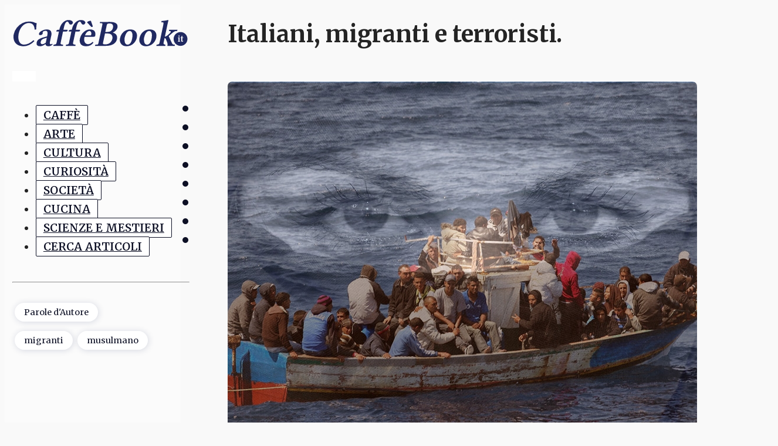

--- FILE ---
content_type: text/css
request_url: https://caffebook.it/wp-content/uploads/oxygen/css/489377.css?cache=1744058466&ver=6.9
body_size: -87
content:
#blog-header{margin-top:13px}#blog-featured-figure{useCustomTag:false}#blog-footer{margin-top:2vw;margin-bottom:2vw;width:100%;background-color:#f4f4f4;padding-top:4vw;padding-bottom:4vw;padding-left:4vw;border-radius:6px;padding-right:4vw}#blog-autore{display:flex;align-items:center;flex-direction:row;width:100%;justify-content:space-between;text-align:right;gap:5%;useCustomTag:false}#div_block-18-489377{flex-direction:row;display:flex;gap:5%;width:60%;justify-content:flex-start;text-align:center;align-items:center}#div_block-19-489377{width:100%;display:flex;text-align:left}#blog-aside{margin-top:2vw;margin-bottom:2vw}@media (max-width:1280px){#blog-article{margin-top:0px;margin-bottom:0px;margin-right:auto;margin-left:auto}}#blog-content{margin-top:2vw;margin-bottom:2vw;width:100%}#blog-autore-bio{margin-top:2vw}#text_block-28-489377{font-weight:900;margin-top:1rem;margin-bottom:1rem;font-size:22px}#text_block-32-489377{font-weight:900;margin-top:1rem;margin-bottom:1rem;font-size:22px}#blog-autore-img{width:75px;height:75px}#single__article-share{color:#6b6b6b}#single__article-share>svg{width:20px;height:20px}#single__article-share{margin-right:5vh}#code_block-27-489377{unwrap:true}#blog-autore-articoli > .oxy-posts{display:grid !important;align-items:stretch;grid-template-columns:repeat(1,minmax(200px,1fr));grid-column-gap:2vw;grid-row-gap:5vw}#blog-autore-articoli{flex-direction:column}#blog-autore-articoli{background-size:cover;display:grid}#blog-categoria-articoli > .oxy-posts{display:grid !important;align-items:stretch;grid-template-columns:repeat(1,minmax(200px,1fr));grid-column-gap:2vw;grid-row-gap:5vw}#blog-categoria-articoli{flex-direction:column}#blog-categoria-articoli{background-size:cover;display:grid}#blog-autore-articoli .oxy-post{display:flex;flex-direction:column;text-align:left;align-items:flex-start;width:100%}#blog-autore-articoli .oxy-post-title-row{display:flex;flex-direction:column;align-items:flex-start;margin-bottom:0.5rem;width:100%}#blog-autore-articoli .loop-img-link img{width:100%;height:200px;object-fit:cover;border-radius:2px}#blog-autore-articoli .oxy-post-image{width:50px;height:80px;background-size:cover;border-top-left-radius:8px;border-top-right-radius:8px;width:100%;flex-shrink:0;margin-bottom:1rem;background-position:center center}#blog-autore-articoli .oxy-post-title{font-size:1.2rem;line-height:1.2em;font-weight:700;color:#374047;text-decoration:none}#blog-autore-articoli .oxy-post-meta{font-size:0.75rem;display:flex;flex-direction:row;margin-bottom:1rem;margin:0 1.6rem 1rem}#blog-autore-articoli .oxy-post-meta-comments{margin-left:1rem}#blog-autore-articoli .oxy-post-content{display:none}#blog-autore-articoli .oxy-read-more{border-radius:0px;border-radius:4px;margin-left:1.6rem;margin-right:1.6rem;margin-bottom:1.6rem;text-transform:uppercase;letter-spacing:1px;color:#374047;font-size:.75rem;background:#ddd;padding:.5rem 2rem}#blog-autore-articoli .oxy-read-more:hover{background:#d2d2d2}#blog-autore-articoli .oxy-easy-posts-pages{margin-top:16px;padding:16px 8px}#blog-autore-articoli .oxy-easy-posts-pages .page-numbers{padding:8px 12px;background-color:#f2f2f2;color:#374047;border-radius:4px;font-size:.75rem}@media (max-width:480px){#blog-autore-articoli .oxy-easy-posts-pages .page-numbers{line-height:3rem}}#blog-autore-articoli .oxy-easy-posts-pages .page-numbers.current{background-color:#dddddd}#blog-autore-articoli .oxy-easy-posts-pages .page-numbers:hover{background-color:#dddddd}#blog-categoria-articoli .oxy-post{display:flex;flex-direction:column;text-align:left;align-items:flex-start;width:100%}#blog-categoria-articoli .oxy-post-title-row{display:flex;flex-direction:column;align-items:flex-start;margin-bottom:0.5rem;width:100%}#blog-categoria-articoli .loop-img-link img{width:100%;height:200px;object-fit:cover;border-radius:2px}#blog-categoria-articoli .oxy-post-image{width:50px;height:80px;background-size:cover;border-top-left-radius:8px;border-top-right-radius:8px;width:100%;flex-shrink:0;margin-bottom:1rem;background-position:center center}#blog-categoria-articoli .oxy-post-title{font-size:1.2rem;line-height:1.2em;font-weight:700;color:#374047;text-decoration:none}#blog-categoria-articoli .oxy-post-meta{font-size:0.75rem;display:flex;flex-direction:row;margin-bottom:1rem;margin:0 1.6rem 1rem}#blog-categoria-articoli .oxy-post-meta-comments{margin-left:1rem}#blog-categoria-articoli .oxy-post-content{display:none}#blog-categoria-articoli .oxy-read-more{border-radius:0px;border-radius:4px;margin-left:1.6rem;margin-right:1.6rem;margin-bottom:1.6rem;text-transform:uppercase;letter-spacing:1px;color:#374047;font-size:.75rem;background:#ddd;padding:.5rem 2rem}#blog-categoria-articoli .oxy-read-more:hover{background:#d2d2d2}#blog-categoria-articoli .oxy-easy-posts-pages{margin-top:16px;padding:16px 8px}#blog-categoria-articoli .oxy-easy-posts-pages .page-numbers{padding:8px 12px;background-color:#f2f2f2;color:#374047;border-radius:4px;font-size:.75rem}@media (max-width:480px){#blog-categoria-articoli .oxy-easy-posts-pages .page-numbers{line-height:3rem}}#blog-categoria-articoli .oxy-easy-posts-pages .page-numbers.current{background-color:#dddddd}#blog-categoria-articoli .oxy-easy-posts-pages .page-numbers:hover{background-color:#dddddd}#blog-autore-articoli .oxy-easy-posts-pages{text-align:center}@media (max-width:767px){#blog-autore-articoli .oxy-post{width:100% !important}}#blog-categoria-articoli .oxy-easy-posts-pages{text-align:center}@media (max-width:767px){#blog-categoria-articoli .oxy-post{width:100% !important}}#span-14-489377{width:100%}